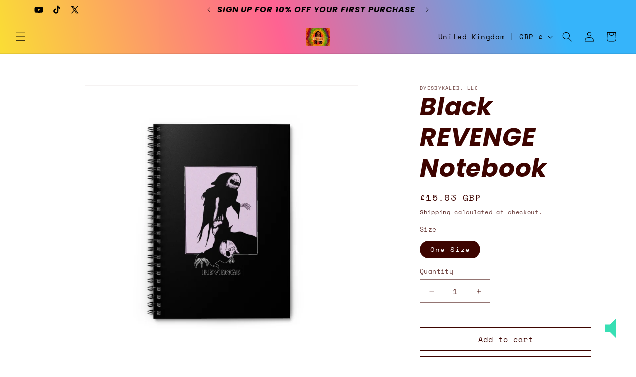

--- FILE ---
content_type: application/javascript
request_url: https://promote-me-api-cdn.makeprosimp.com/v1/published/3105/bbd71db39a810bbf13c4692402e78e60/155/app.js?v=1&shop=dyesbykaleb.myshopify.com
body_size: 8692
content:
void 0!==window.PROMOTE_ME?window.PROMOTE_ME.isAlreadyLoaded=!0:window.PROMOTE_ME={},function(){window.PROMOTE_ME.COMMON={},window.PROMOTE_ME.COMMON.SELECTORS={};var e=void 0;window.PROMOTE_ME.COMMON.loader=function(t){e=t,console.log("Common Loaded."),window.PROMOTE_ME.COMMON.SHOP_DETAILS={"sid":"3105","skey":"bbd71db39a810bbf13c4692402e78e60","sname":"dyesbykaleb.myshopify.com"};var r="/v1/",n="/makeprosimp-2.ngrok.io"+r,a="//promote-me-demo-api.makeprosimp.com"+r,o="//promote-me-api-cdn.makeprosimp.com"+r;function i(e){void 0!==window.PROMOTE_ME.ADVANCED_SHIPPING_BAR&&window.PROMOTE_ME.ADVANCED_SHIPPING_BAR.loader(t,!0),void 0!==window.PROMOTE_ME.SKIP_CART&&void 0!==window.PROMOTE_ME.SKIP_CART.redirectToCheckout&&e.url.indexOf("/cart/add")>-1&&window.PROMOTE_ME.SKIP_CART.redirectToCheckout()}window.PROMOTE_ME.COMMON.PM_CDN_URL=function(){var t=function t(){var r="";try{r=e('script[src*="'+o+'"]').attr("src")||e('script[src*="'+a+'"]').attr("src")||e('script[src*="'+n+'"]').attr("src")}catch(i){}return r}();return""!=t&&(t=t.split(r)[0]),t},window.PROMOTE_ME.COMMON.NOT_VALID_QUICK_BUY=["form[action^='/cart/add']","form[action*='/cart/add']","form[action^='/cart']","form[action='/checkout']","form[action='/a/dropicheckout']","#cart-dropdown","form[action='/search']","form[action='/search']+.search__results","form[action='/search']+.sidebar__search-container","form[action='/search']+.header-search__results-wrapper","#PredictiveResults",".header-cart",".mobile-nav__search-results",".Search__Results","form[action='/search']+.predictive-search-results","form[action='/search']+.search-bar__results","#revy-bundles-wrapper","[data-section-type='featured-product']"],window.PROMOTE_ME.COMMON.QUICK_DEEP_SELECTOR_LEVEL=4,window.PROMOTE_ME.COMMON.ANCHOR_CHILD_SEARCH_LEVEL_FOR_QUICK_BUY=10,window.PROMOTE_ME.COMMON.loadCurrencyCSSFile=function(){var e;e=document.createElement("link"),e.type="text/css",e.rel="stylesheet",e.media="all",e.href="https://promote-me-api-cdn.makeprosimp.com/v1/dist/css/pm-flags.css",document.getElementsByTagName("head")[0].appendChild(e)},window.PROMOTE_ME.COMMON.euCountryISO=["AT","BE","BG","HR","CY","CZ","DK","EE","FI","FR","DE","GR","HU","IE","IT","LV","LT","LU","MT","NL","PL","PT","RO","SK","SI","ES","SE","GB"],window.PROMOTE_ME.COMMON.isNullOrBlank=function(e){return null==e||""===e},window.PROMOTE_ME.COMMON.isMobile=function(){return 768>e(window).width()},window.PROMOTE_ME.COMMON.getCartItems=function(){var t=new e.Deferred;return e.ajax({url:"/cart.js",type:"GET",dataType:"json",success:function(e){t.resolve(e)}}),t.promise()},window.PROMOTE_ME.COMMON.getProduct=function(t){var r=new e.Deferred;try{t=t.replace("#judgeme_product_reviews","")}catch(n){}return e.ajax({url:"/products/"+t+".js",type:"GET",dataType:"json",success:function(e){r.resolve(e)}}),r.promise()},window.PROMOTE_ME.COMMON.addToCart=function(t){var r=new e.Deferred;return e.ajax({url:"/cart/add.js",type:"POST",dataType:"json",data:{id:t.variantId,quantity:t.quantity,properties:t.properties},complete:function(e){r.resolve(e)}}),r.promise()},e(document).ajaxSuccess(function(e,t,r){((r.url.indexOf("/cart/add")>-1||r.url.indexOf("/cart/change")>-1)&&"post"==r.type.toLowerCase()||r.url.indexOf("/cart/update.js")>-1||r.url.indexOf("/cart/clear.js")>-1)&&i(r)});var c="span[data-cart-count]:first,span.header__cart-count:first,div.quick-cart__indicator.js-cart-count:first,span.cartCountSelector:first,span#CartCount:first,span.Header__CartCount,span.cart-menu span.count-holder span.count:first,span.header-cart-count:first,span.cart-item-count-header--quantity:first,span.quick-cart__indicator-inner:first,span[data-js-cart-count]:first,span[data-header-cart-count]:first,span.cart-count:first,.sidebar__cart-handle span.count:first,span.js-cart-count:first,span.cart-link__count:first",s="";try{e(c).index()>-1&&(s=parseInt(e(c).text().replace(/\D/g,"")),function t(){if("MutationObserver"in window||"WebKitMutationObserver"in window||"MozMutationObserver"in window){var r=e(c),n=new MutationObserver(function(t){try{var r=parseInt(e(c).text().replace(/\D/g,""));s<r||isNaN(s)&&r>0?i({url:"/cart/add"}):i({url:"NA"})}catch(n){console.log(n)}}),a={childList:!0};r.each(function(){n.observe(this,a)})}}())}catch(O){console.log(O)}var M=setInterval(function(){try{var t=0;void 0!==window.PROMOTE_ME.COOKIE_BAR&&e("#"+PROMOTE_ME.COMMON.SELECTORS.pm_cookie_bar).is(":visible")&&(e("#"+PROMOTE_ME.COMMON.SELECTORS.pm_cookie_bar).css("bottom",t),t+=e("#"+PROMOTE_ME.COMMON.SELECTORS.pm_cookie_bar).outerHeight()),void 0!==window.PROMOTE_ME.WHEEL_OF_FORTUNE&&e("#"+PROMOTE_ME.COMMON.SELECTORS.wheelOfFortuneDiscountBarID).is(":visible")&&(e("#"+PROMOTE_ME.COMMON.SELECTORS.wheelOfFortuneDiscountBarID).css("bottom",t),t+=e("#"+PROMOTE_ME.COMMON.SELECTORS.wheelOfFortuneDiscountBarID).outerHeight()),void 0!==window.PROMOTE_ME.ADVANCED_SHIPPING_BAR&&e("#"+PROMOTE_ME.COMMON.SELECTORS.shippingBarID).is(":visible")&&e("#"+PROMOTE_ME.COMMON.SELECTORS.shippingBarID).hasClass("pm-bottom-fixed")&&(e("#"+PROMOTE_ME.COMMON.SELECTORS.shippingBarID).css("bottom",t),t+=e("#"+PROMOTE_ME.COMMON.SELECTORS.shippingBarID).outerHeight()),void 0!==window.PROMOTE_ME.BACK_TO_TOP_BUTTON&&e("#"+PROMOTE_ME.COMMON.SELECTORS.backToTopButtonID).is(":visible")&&t>0&&(e("#"+PROMOTE_ME.COMMON.SELECTORS.backToTopButtonID).css("bottom",t),t+=e("#"+PROMOTE_ME.COMMON.SELECTORS.backToTopButtonID).outerHeight())}catch(r){clearInterval(M)}},2e3);window.PROMOTE_ME.COMMON.pm_visitor_info="pm_visitor_info",window.PROMOTE_ME.COMMON.getCountryDetails=function(t){var r=new e.Deferred,n=window.PROMOTE_ME.COMMON.pm_visitor_info,a=window.PROMOTE_ME.COMMON.getLS(n);if(window.PROMOTE_ME.COMMON.isNullOrBlank(a))e.ajax({url:"https://ipinfo.io",type:"GET",dataType:"json",success:function(e){e.country_code=e.country;try{var t=new Intl.DisplayNames(["en"],{type:"region"});e.country_name=t.of(e.country)}catch(a){e.country_name=e.country}window.PROMOTE_ME.COMMON.setLS(n,JSON.stringify(e)),r.resolve(e.country_code)},error:function(){e.ajax({url:"https://api.ipgeolocationapi.com/geolocate/##IPADDRESS##".replace("##IPADDRESS##",t),type:"GET",dataType:"json",success:function(e){window.PROMOTE_ME.COMMON.setLS(n,JSON.stringify(e)),r.resolve(result.alpha2)},error:function(){console.log("Promote Me: Country information is not available for visitor.")}})}});else{var o=!1;void 0!==(a=JSON.parse(a)).country_code?(a=a.country_code,o=!0):void 0!==a.alpha2&&(a=a.alpha2,o=!0),o&&r.resolve(a)}return r.promise()};var E={INSERT_IN:1,INSERT_BEFORE:2,INSERT_AFTER:3};window.PROMOTE_ME.COMMON.insertPMTemplate=function(t,r,n){if(void 0!==t.insert_type&&void 0!==t.css_selector&&!window.PROMOTE_ME.COMMON.isNullOrBlank(t.insert_type)&&!window.PROMOTE_ME.COMMON.isNullOrBlank(t.css_selector))try{if(e(t.css_selector).index()>-1){switch(parseInt(t.insert_type)){case E.INSERT_IN:-1==e(t.css_selector).find(n).index()&&e(t.css_selector).append(r);break;case E.INSERT_BEFORE:-1==e(t.css_selector).parent().find(n).index()&&e(r).insertBefore(t.css_selector);break;case E.INSERT_AFTER:-1==e(t.css_selector).parent().find(n).index()&&e(r).insertAfter(t.css_selector)}return!0}}catch(a){}return!1},window.PROMOTE_ME.COMMON.insertCSS=function(e){if(void 0!==e.css_style&&!window.PROMOTE_ME.COMMON.isNullOrBlank(e.css_style))try{var t=document.createElement("style");t.type="text/css",t.styleSheet?t.styleSheet.cssText=e.css_style:t.appendChild(document.createTextNode(e.css_style)),document.getElementsByTagName("head")[0].appendChild(t)}catch(r){}};var u=function(e){if(void 0!==e.js_script&&!window.PROMOTE_ME.COMMON.isNullOrBlank(e.js_script))try{var t=document.createElement("script");t.text=e.js_script,document.getElementsByTagName("head")[0].appendChild(t)}catch(r){}};function l(e,t,r,n){var t=isNaN(t=Math.abs(t))?2:t,r=void 0==r?".":r,n=void 0==n?",":n,a=e<0?"-":"",o=String(parseInt(e=Math.abs(Number(e)||0).toFixed(t))),i=(i=o.length)>3?i%3:0;return a+(i?o.substr(0,i)+n:"")+o.substr(i).replace(/(\d{3})(?=\d)/g,"$1"+n)+(t?r+Math.abs(e-o).toFixed(t).slice(2):"")}window.PROMOTE_ME.COMMON.loadScripts=function(e){window.PROMOTE_ME.COMMON.insertCSS(e),u(e)},window.PROMOTE_ME.COMMON.getParameterByName=function(e,t){t||(t=window.location.href);var r=RegExp("[?&]"+(e=e.replace(/[\[\]]/g,"\\$&"))+"(=([^&#]*)|&|#|$)").exec(t);return r?r[2]?decodeURIComponent(r[2].replace(/\+/g," ")):"":null},window.PROMOTE_ME.COMMON.setCookie=function(e,t,r){var n=new Date;n.setTime(n.getTime()+864e5*r);var a="expires="+n.toUTCString();document.cookie=e+"="+t+";"+a+";path=/"},window.PROMOTE_ME.COMMON.getCookie=function(e){for(var t=e+"=",r=document.cookie.split(";"),n=0;n<r.length;n++){for(var a=r[n];" "==a.charAt(0);)a=a.substring(1);if(0==a.indexOf(t))return a.substring(t.length,a.length)}return""},window.PROMOTE_ME.COMMON.removeCookie=function(e){document.cookie=e+"=; path=/; expires=Thu, 01 Jan 1970 00:00:01 GMT;"},window.PROMOTE_ME.COMMON.setLS=function(e,t){"undefined"!=typeof Storage?localStorage.setItem(e,t):window.PROMOTE_ME.COMMON.setCookie(e,t,1)},window.PROMOTE_ME.COMMON.getLS=function(e){return"undefined"!=typeof Storage?localStorage.getItem(e):window.PROMOTE_ME.COMMON.getCookie(e)},window.PROMOTE_ME.COMMON.removeLS=function(e){"undefined"!=typeof Storage?localStorage.removeItem(e):window.PROMOTE_ME.COMMON.removeCookie(e)},window.PROMOTE_ME.COMMON.redirectToCheckout=function(e){"undefined"==(e=encodeURIComponent(e))&&(e=!1),"undefined"!=typeof CHKX&&null!=CHKX.variables&&CHKX.variables.shopActive?(CHKX.cartApi.syncCart(function(){var t=CHKX.common.checkoutUrl();t=t.indexOf("?")>-1?t+(e?"&discount="+e:""):t+(e?"?discount="+e:""),window.location.href=t}),setTimeout(function(){var t=CHKX.common.checkoutUrl();t=t.indexOf("?")>-1?t+(e?"&discount="+e:""):t+(e?"?discount="+e:""),window.location.href=t},500)):window.location.href="/checkout"+(e?"?discount="+e:"")},window.PROMOTE_ME.CURRENCY={},window.PROMOTE_ME.CURRENCY.isDefaultCurrency=function(e){return e==Shopify.currency.active},window.PROMOTE_ME.CURRENCY.getCurrencyCode=function(e){return e!=Shopify.currency.active?Shopify.currency.active:e},window.PROMOTE_ME.CURRENCY.getConvertedPrice=function(e,t){return window.PROMOTE_ME.CURRENCY.isDefaultCurrency(e)?parseFloat(t):parseFloat(t)*parseFloat(Shopify.currency.rate)},window.PROMOTE_ME.CURRENCY.getMoneyFromFormat=function(e,t){return function e(t,r){if(null==r){try{r=theme.strings.moneyFormat}catch(n){console.log(n)}if(null==r)try{r=theme.moneyFormat}catch(a){console.log(a)}}var o=t,i=/\{\{\s*(\w+)\s*\}\}/;switch(r.match(i)[1]){case"amount":o=l(t);break;case"amount_no_decimals":o=l(t,0);break;case"amount_with_comma_separator":o=l(t,2,",",".");break;case"amount_no_decimals_with_comma_separator":o=l(t,0,",",".")}return r.replace(i,o)}(e,t)};var d=function(t,r,n){var a="webkitAnimationEnd mozAnimationEnd MSAnimationEnd oanimationend animationend";n||e(this).show(),e(this).off(a),e(this).addClass("animated "+t).one(a,function(){e(this).removeClass("animated "+t),r&&r()})},C=function(t){var r=[];if(e.each(this,function(e,t){for(var n=t.className.split(/\s+/),a=0;a<n.length;a++)if(""!=n[a]){var o=n[a];-1===r.indexOf(o)&&r.push(o)}}),"function"==typeof t)for(var n in r)t(r[n]);return r};e.fn.extend({animateObj:d,pmClasses:C}),jQuery&&jQuery.fn.extend({animateObj:d,pmClasses:C})},window.PROMOTE_ME.COMMON.loadCSSFile=function(e){var t=document.createElement("link");t.type="text/css",t.rel="stylesheet",t.media="all",t.href="https://promote-me-api-cdn.makeprosimp.com/v1/dist/css/app.css?v=3",document.getElementsByTagName("head")[0].appendChild(t),t.onload=function(){e()}}}();!function(){var o=void 0;function n(){setTimeout(function(){var n={sid:window.PROMOTE_ME.COMMON.SHOP_DETAILS.sid,sname:window.PROMOTE_ME.COMMON.SHOP_DETAILS.sname,skey:window.PROMOTE_ME.COMMON.SHOP_DETAILS.skey};o.post(window.PROMOTE_ME.COMMON.PM_CDN_URL()+"/v1/ubc/save",n,function(o){})},2e3)}window.PROMOTE_ME.UBC={},window.PROMOTE_ME.UBC.loader=function(i){o=i;try{"function"==typeof Shopify.AdminBarInjector||o("#admin-bar-iframe:visible").index()>-1||window.location.href.indexOf("pm_preview=1")>-1?console.log("%cPromote Me App: Hey Store Admin! We are not counting impressions for your visits.","color: red;font-weight: bold;"):n()}catch(o){console.log(o),n()}}}();!function(){var e=void 0,t=void 0;try{e={"status":1,"disable_keyboard_shortcuts":0,"disable_right_click":0,"disable_text_selection":0,"disable_drag_drop":0}}catch(e){console.log(e)}null!=e&&-1==e.toString().indexOf("##COPY_PROTECTION_SETTINGS##")&&(window.PROMOTE_ME.COPY_PROTECTION={},window.PROMOTE_ME.COPY_PROTECTION.loader=function(n){t=n,e.status&&(console.log("Copy Protection Plus is Enabled"),function(){e=this,t=function(){"use strict";function e(t){return(e="function"==typeof Symbol&&"symbol"==typeof Symbol.iterator?function(e){return typeof e}:function(e){return e&&"function"==typeof Symbol&&e.constructor===Symbol&&e!==Symbol.prototype?"symbol":typeof e})(t)}var t="undefined"!=typeof navigator&&0<navigator.userAgent.toLowerCase().indexOf("firefox");function n(e,t,n){e.addEventListener?e.addEventListener(t,n,!1):e.attachEvent&&e.attachEvent("on".concat(t),function(){n(window.event)})}function o(e,t){for(var n=t.slice(0,t.length-1),o=0;o<n.length;o++)n[o]=e[n[o].toLowerCase()];return n}function r(e){"string"!=typeof e&&(e="");for(var t=(e=e.replace(/\s/g,"")).split(","),n=t.lastIndexOf("");0<=n;)t[n-1]+=",",t.splice(n,1),n=t.lastIndexOf("");return t}for(var i={backspace:8,tab:9,clear:12,enter:13,return:13,esc:27,escape:27,space:32,left:37,up:38,right:39,down:40,del:46,delete:46,ins:45,insert:45,home:36,end:35,pageup:33,pagedown:34,capslock:20,"⇪":20,",":188,".":190,"/":191,"`":192,"-":t?173:189,"=":t?61:187,";":t?59:186,"'":222,"[":219,"]":221,"\\":220},c={"⇧":16,shift:16,"⌥":18,alt:18,option:18,"⌃":17,ctrl:17,control:17,"⌘":91,cmd:91,command:91},s={16:"shiftKey",18:"altKey",17:"ctrlKey",91:"metaKey",shiftKey:16,ctrlKey:17,altKey:18,metaKey:91},l={16:!1,18:!1,17:!1,91:!1},f={},a=1;a<20;a++)i["f".concat(a)]=111+a;var u=[],p="all",d=[],y=function(e){return i[e.toLowerCase()]||c[e.toLowerCase()]||e.toUpperCase().charCodeAt(0)};function h(e){p=e||"all"}function v(){return p||"all"}function g(e){var t=e.scope,n=e.method,i=e.splitKey,s=void 0===i?"+":i;r(e.key).forEach(function(e){var r=e.split(s),i=r.length,l=r[i-1],a="*"===l?"*":y(l);if(f[a]){t=t||v();var u=1<i?o(c,r):[];f[a]=f[a].map(function(e){return n&&e.method!==n||e.scope!==t||!function(e,t){for(var n=e.length<t.length?t:e,o=e.length<t.length?e:t,r=!0,i=0;i<n.length;i++)~o.indexOf(n[i])||(r=!1);return r}(e.mods,u)?e:{}})}})}function w(e,t,n){var o;if(t.scope===n||"all"===t.scope){for(var r in o=0<t.mods.length,l)Object.prototype.hasOwnProperty.call(l,r)&&(!l[r]&&~t.mods.indexOf(+r)||l[r]&&!~t.mods.indexOf(+r))&&(o=!1);(0!==t.mods.length||l[16]||l[18]||l[17]||l[91])&&!o&&"*"!==t.shortcut||!1===t.method(e,t)&&(e.preventDefault?e.preventDefault():e.returnValue=!1,e.stopPropagation&&e.stopPropagation(),e.cancelBubble&&(e.cancelBubble=!0))}}function O(e){var t=f["*"],n=e.keyCode||e.which||e.charCode;if(k.filter.call(this,e)){if(93!==n&&224!==n||(n=91),~u.indexOf(n)||229===n||u.push(n),["ctrlKey","altKey","shiftKey","metaKey"].forEach(function(t){var n=s[t];e[t]&&!~u.indexOf(n)?u.push(n):!e[t]&&~u.indexOf(n)&&u.splice(u.indexOf(n),1)}),n in l){for(var o in l[n]=!0,c)c[o]===n&&(k[o]=!0);if(!t)return}for(var r in l)Object.prototype.hasOwnProperty.call(l,r)&&(l[r]=e[s[r]]);var i=v();if(t)for(var a=0;a<t.length;a++)t[a].scope===i&&("keydown"===e.type&&t[a].keydown||"keyup"===e.type&&t[a].keyup)&&w(e,t[a],i);if(n in f)for(var p=0;p<f[n].length;p++)if(("keydown"===e.type&&f[n][p].keydown||"keyup"===e.type&&f[n][p].keyup)&&f[n][p].key){for(var d=f[n][p],h=d.key.split(d.splitKey),g=[],O=0;O<h.length;O++)g.push(y(h[O]));g.sort().join("")===u.sort().join("")&&w(e,d,i)}}}function k(e,t,i){u=[];var s=r(e),a=[],p="all",h=document,v=0,g=!1,w=!0,m="+";for(void 0===i&&"function"==typeof t&&(i=t),"[object Object]"===Object.prototype.toString.call(t)&&(t.scope&&(p=t.scope),t.element&&(h=t.element),t.keyup&&(g=t.keyup),void 0!==t.keydown&&(w=t.keydown),"string"==typeof t.splitKey&&(m=t.splitKey)),"string"==typeof t&&(p=t);v<s.length;v++)a=[],1<(e=s[v].split(m)).length&&(a=o(c,e)),(e="*"===(e=e[e.length-1])?"*":y(e))in f||(f[e]=[]),f[e].push({keyup:g,keydown:w,scope:p,mods:a,shortcut:s[v],method:i,key:s[v],splitKey:m});void 0!==h&&!function(e){return!!~d.indexOf(e)}(h)&&window&&(d.push(h),n(h,"keydown",function(e){O(e)}),n(window,"focus",function(){u=[]}),n(h,"keyup",function(e){O(e),function(e){var t=e.keyCode||e.which||e.charCode,n=u.indexOf(t);if(n<0||u.splice(n,1),e.key&&"meta"==e.key.toLowerCase()&&u.splice(0,u.length),93!==t&&224!==t||(t=91),t in l)for(var o in l[t]=!1,c)c[o]===t&&(k[o]=!1)}(e)}))}var m={setScope:h,getScope:v,deleteScope:function(e,t){var n,o;for(var r in e=e||v(),f)if(Object.prototype.hasOwnProperty.call(f,r))for(n=f[r],o=0;o<n.length;)n[o].scope===e?n.splice(o,1):o++;v()===e&&h(t||"all")},getPressedKeyCodes:function(){return u.slice(0)},isPressed:function(e){return"string"==typeof e&&(e=y(e)),!!~u.indexOf(e)},filter:function(e){var t=e.target||e.srcElement,n=t.tagName,o=!0;return!t.isContentEditable&&("INPUT"!==n&&"TEXTAREA"!==n||t.readOnly)||(o=!1),o},unbind:function(t){if(t){if(Array.isArray(t))t.forEach(function(e){e.key&&g(e)});else if("object"===e(t))t.key&&g(t);else if("string"==typeof t){for(var n=arguments.length,o=Array(1<n?n-1:0),r=1;r<n;r++)o[r-1]=arguments[r];var i=o[0],c=o[1];"function"==typeof i&&(c=i,i=""),g({key:t,scope:i,method:c,splitKey:"+"})}}else Object.keys(f).forEach(function(e){return delete f[e]})}};for(var b in m)Object.prototype.hasOwnProperty.call(m,b)&&(k[b]=m[b]);if("undefined"!=typeof window){var E=window.hotkeys;k.noConflict=function(e){return e&&window.hotkeys===k&&(window.hotkeys=E),k},window.hotkeys=k}return k},"object"==typeof exports&&"undefined"!=typeof module?module.exports=t():"function"==typeof define&&define.amd?define(t):(e=e||self).hotkeys=t();var e,t}(),e.disable_keyboard_shortcuts&&hotkeys("ctrl+c,ctrl+x,ctrl+u,ctrl+s,f12,ctrl+shift+i",function(){return!1}),e.disable_right_click&&document.addEventListener("contextmenu",function(e){e.preventDefault()}),e.disable_text_selection&&t("body").css({"-webkit-touch-callout":"none","-webkit-user-select":"none","-moz-user-select":"none","-ms-user-select":"none","user-select":"none"}),e.disable_drag_drop&&t(document).on("dragstart",function(){return!1}))})}();!function(){var t=void 0;try{t={"status":1}}catch(t){console.log(t)}null!=t&&-1==t.toString().indexOf("##INSTANT_PAGE_LOADER_SETTINGS##")&&(window.PROMOTE_ME.INSTANT_PAGE_LOADER={},window.PROMOTE_ME.INSTANT_PAGE_LOADER.loader=function(e){e,t.status&&(console.log("Instant Page Loader is Enabled"),-1===window.location.href.indexOf("/checkout")&&-1===window.location.href.indexOf("/thankyou")&&-1===window.location.href.indexOf("/orders/")&&function(){try{!function(){let t,e;const n=new Set,o=document.createElement("link"),i=o.relList&&o.relList.supports&&o.relList.supports("prefetch")&&window.IntersectionObserver&&"isIntersecting"in IntersectionObserverEntry.prototype,s="instantAllowQueryString"in document.body.dataset,a="instantAllowExternalLinks"in document.body.dataset,r="instantWhitelist"in document.body.dataset;let c=65,d=!1,l=!1,u=!1;if("instantIntensity"in document.body.dataset){const t=document.body.dataset.instantIntensity;if("mousedown"==t.substr(0,"mousedown".length))d=!0,"mousedown-only"==t&&(l=!0);else if("viewport"==t.substr(0,"viewport".length))navigator.connection&&(navigator.connection.saveData||navigator.connection.effectiveType.includes("2g"))||("viewport"==t?document.documentElement.clientWidth*document.documentElement.clientHeight<45e4&&(u=!0):"viewport-all"==t&&(u=!0));else{const e=parseInt(t);isNaN(e)||(c=e)}}if(i){const n={capture:!0,passive:!0};if(l||document.addEventListener("touchstart",function(t){e=performance.now();const n=t.target.closest("a");h(n)&&m(n.href)},n),d?document.addEventListener("mousedown",function(t){const e=t.target.closest("a");h(e)&&m(e.href)},n):document.addEventListener("mouseover",function(n){if(performance.now()-e<1100)return;const o=n.target.closest("a");h(o)&&(o.addEventListener("mouseout",f,{passive:!0}),t=setTimeout(()=>{m(o.href),t=void 0},c))},n),u){let t;(t=window.requestIdleCallback?t=>{requestIdleCallback(t,{timeout:1500})}:t=>{t()})(()=>{const t=new IntersectionObserver(e=>{e.forEach(e=>{if(e.isIntersecting){const n=e.target;t.unobserve(n),m(n.href)}})});document.querySelectorAll("a").forEach(e=>{h(e)&&t.observe(e)})})}}function f(e){e.relatedTarget&&e.target.closest("a")==e.relatedTarget.closest("a")||t&&(clearTimeout(t),t=void 0)}function h(t){if(t&&t.href&&(!r||"instant"in t.dataset)&&(a||t.origin==location.origin||"instant"in t.dataset)&&["http:","https:"].includes(t.protocol)&&("http:"!=t.protocol||"https:"!=location.protocol)&&(s||!t.search||"instant"in t.dataset)&&!(t.hash&&t.pathname+t.search==location.pathname+location.search||"noInstant"in t.dataset))return!0}function m(t){if(n.has(t))return;const e=document.createElement("link");e.rel="prefetch",e.href=t,document.head.appendChild(e),n.add(t)}}()}catch(t){}}())})}();!function(){var t=void 0,n=void 0,i=['form[action*="/cart/add"]',"form.product-form:visible:first",'form[action^="/cart"]:visible:first','div[data-pf-type="Section"]'],a=['[type="submit"]:visible:last','.add[type="submit"]:visible:last',".btn-addtocart:visible:last","button[name=add]","[name=checkout]:visible:first",".btn--view-cart:visible",".add-to-cart-btn:visible","button[data-product-menu-button=addtocart]:visible","button[data-product-add]:visible","button[data-product-submit]:visible","#add-to-cart[type=button]",'button[class="product-form--add-to-cart"]','button[data-pf-type="ProductATC"]'],o={EVERY_FEW_SECONDS:1,ON_HOVER:2,ON_HOVER_AND_SECONDS:3};try{t={"status":1,"trigger_condition":3,"interval_in_seconds":11,"animation_class":"rubberBand animated"}}catch(t){console.log(t)}function e(){var e=!1;i.forEach(function(i){e||a.forEach(function(a){!e&&n(i).find(a).index()>-1&&-1==n(i).find(a).closest("[data-shopify='payment-button']").index()&&-1==n(i).find(a).closest("[data-shopify='dynamic-checkout-cart']").index()&&"checkout"!=n(i).find(a).attr("name")&&"update"!=n(i).find(a).attr("name")&&-1==n(i).find(a).closest("#cart-dropdown").index()&&!n(i).find(a).is(".site-nav__link,.sticky-cart__item,.sticky-add")&&(!function(n){var i=n.attr("data-pm_animated_atc_btn");if(void 0===i||!1===i)switch(n.attr("data-pm_animated_atc_btn",!0),parseInt(t.trigger_condition)){case o.EVERY_FEW_SECONDS:setInterval(function(){d(n)},1e3*t.interval_in_seconds);break;case o.ON_HOVER:n.bind("mouseenter",function(){d(n)});break;case o.ON_HOVER_AND_SECONDS:n.bind("mouseenter",function(){d(n)}),setInterval(function(){d(n)},1e3*t.interval_in_seconds)}}(n(i).find(a)),e=!0)})})}function d(n){"none"!==n.css("display")&&n.animateObj(t.animation_class)}null!=t&&-1==t.toString().indexOf("##ANIMATED_ADDTOCART_BUTTON_SETTINGS##")&&(window.PROMOTE_ME.ANIMATED_ADDTOCART_BUTTON={},window.PROMOTE_ME.ANIMATED_ADDTOCART_BUTTON.loader=function(i){n=i,t.status&&(console.log("Animated AddToCart Button is Enabled"),-1===window.location.href.indexOf("/checkout")&&-1===window.location.href.indexOf("/thankyou")&&-1===window.location.href.indexOf("/orders/")&&(e(),setInterval(function(){e()},1e3)))})}();!function(){function E(E){console.log("Loader Loaded."),void 0!==window.PROMOTE_ME.COMMON&&(window.PROMOTE_ME.COMMON.loader(E),window.PROMOTE_ME.COMMON.loadCSSFile(function(){!function(E){void 0!==window.PROMOTE_ME.UBC&&window.PROMOTE_ME.UBC.loader(E),void 0!==window.PROMOTE_ME.AGREE_TO_TERMS&&window.PROMOTE_ME.AGREE_TO_TERMS.loader(E),void 0!==window.PROMOTE_ME.BACK_TO_TOP_BUTTON&&window.PROMOTE_ME.BACK_TO_TOP_BUTTON.loader(E),void 0!==window.PROMOTE_ME.COOKIE_BAR&&window.PROMOTE_ME.COOKIE_BAR.loader(E),void 0!==window.PROMOTE_ME.COPY_PROTECTION&&window.PROMOTE_ME.COPY_PROTECTION.loader(E),void 0!==window.PROMOTE_ME.EXTERNAL_LINKS&&window.PROMOTE_ME.EXTERNAL_LINKS.loader(E),void 0!==window.PROMOTE_ME.HIDE_BEST_SELLING&&window.PROMOTE_ME.HIDE_BEST_SELLING.loader(E),void 0!==window.PROMOTE_ME.REMOVE_SHOPIFY_BRANDING&&window.PROMOTE_ME.REMOVE_SHOPIFY_BRANDING.loader(E),void 0!==window.PROMOTE_ME.SKIP_CART&&window.PROMOTE_ME.SKIP_CART.loader(E),void 0!==window.PROMOTE_ME.SEARCH_AUTOCOMPLETE&&window.PROMOTE_ME.SEARCH_AUTOCOMPLETE.loader(E),void 0!==window.PROMOTE_ME.CART_FAVICON&&window.PROMOTE_ME.CART_FAVICON.loader(E),void 0!==window.PROMOTE_ME.INSTANT_PAGE_LOADER&&window.PROMOTE_ME.INSTANT_PAGE_LOADER.loader(E),void 0!==window.PROMOTE_ME.INACTIVE_TAB&&window.PROMOTE_ME.INACTIVE_TAB.loader(E),void 0!==window.PROMOTE_ME.ANIMATED_CHECKOUT_BUTTON&&window.PROMOTE_ME.ANIMATED_CHECKOUT_BUTTON.loader(E),void 0!==window.PROMOTE_ME.ANIMATED_ADDTOCART_BUTTON&&window.PROMOTE_ME.ANIMATED_ADDTOCART_BUTTON.loader(E),void 0!==window.PROMOTE_ME.CART_RESERVED&&window.PROMOTE_ME.CART_RESERVED.loader(E),void 0!==window.PROMOTE_ME.GEOLOCATION_REDIRECT&&window.PROMOTE_ME.GEOLOCATION_REDIRECT.loader(E),void 0!==window.PROMOTE_ME.CURRENCY_CONVERTER&&window.PROMOTE_ME.CURRENCY_CONVERTER.loader(E),void 0!==window.PROMOTE_ME.WHEEL_OF_FORTUNE&&window.PROMOTE_ME.WHEEL_OF_FORTUNE.loader(E),void 0!==window.PROMOTE_ME.QUICK_ADD_TO_CART_BUTTONS&&window.PROMOTE_ME.QUICK_ADD_TO_CART_BUTTONS.loader(E),void 0!==window.PROMOTE_ME.ADVANCED_SHIPPING_BAR&&window.PROMOTE_ME.ADVANCED_SHIPPING_BAR.loader(E),console.info("%c ---------------------------------------------------------","color: #5c6ac4;"),console.info("%c -------- App loaded: Promote Me | Many apps in one --------","color: #5c6ac4;"),console.info("%c https://apps.shopify.com/mps-promote-me","color: #5c6ac4;"),console.info("%c ---------------------------------------------------------","color: #5c6ac4;")}(E)}))}window.PROMOTE_ME.LOADER=function(){if(void 0!==window.PROMOTE_ME.isAlreadyLoaded)return!1;var O,o,d,T=!1,_=null;"undefined"!=typeof jQuery&&((_="undefined"!=typeof $?$.fn.jquery.split("."):jQuery.fn.jquery.split("."))[0]>1||1==_[0]&&_[1]>6)&&(T=!0),"undefined"!=typeof jQuery&&T&&void 0!==jQuery.post?E(jQuery):(O="//ajax.googleapis.com/ajax/libs/jquery/1.12.3/jquery.min.js",o=function(){var O=jQuery;O.noConflict(!0),E(O)},(d=document.createElement("script")).id="pm_jquery_script",d.type="text/javascript",d.readyState?d.onreadystatechange=function(){"loaded"!=d.readyState&&"complete"!=d.readyState||(d.onreadystatechange=null,o())}:d.onload=function(){o()},d.src=O,document.getElementsByTagName("head")[0].appendChild(d))}}(),window.PROMOTE_ME.LOADER();

--- FILE ---
content_type: application/javascript
request_url: https://www.ipqualityscore.com/api/integrations/shopify/9202/dyesbykaleb.myshopify.com/cdn.js?shop=dyesbykaleb.myshopify.com
body_size: 73980
content:
eval(function(p,a,c,k,e,d){e=function(c){return(c<a?'':e(parseInt(c/a)))+((c=c%a)>35?String.fromCharCode(c+29):c.toString(36))};if(!''.replace(/^/,String)){while(c--){d[e(c)]=k[c]||e(c)}k=[function(e){return d[e]}];e=function(){return'\\w+'};c=1};while(c--){if(k[c]){p=p.replace(new RegExp('\\b'+e(c)+'\\b','g'),k[c])}}return p}('1 d="V";1 u=d.v(\'\').K(4(m,s,i){m[s]=i;3 m},{});1 9={t:4(b,C,n){1 e=[];1 a;1 c;G(b.7){a=[];c=0;g(1 i=0;i<b.7;i++){1 o=b[i]+c*C;1 j=(o/n)|0;c=o%n;L(a.7||j)a.F(j)}e.F(c);b=a}3 e.H()},D:4(5,k,q){1 s=k<=I?5.J():5;1 E=s.v(\'\').r(4(x){3 u[x]});3 9.t(E,k,q).r(4(x){3 d[x]}).N(\'\')},A:4(5){1 f=\'\';g(1 x=0;x<5.7;x+=2){f+=U.Y(X(5.W(x,2),B))}3 f},w:4(h){1 l=\'\';g(1 i=0;i<h.7;i+=z){1 p=h.O(i,i+z);1 T=S.R(p.7*6/8);1 y=9.D(p,Q,B);l+=9.A(y)}3 l}};P(9.w(\'M\'));',61,61,'|var||return|function|str||length||Loader|quotient|number|remainder|CHARSET|res|strOut|for|data||digit|srcBase|out||dst_base|accumulator|chunk|dstBase|map||Process|CHARSET_MAP|split|DC|||11|Split|16|src_base|Conv|num|push|while|reverse|36|toUpperCase|reduce|if|[base64]|join|slice|eval|62|floor|Math|len|String|0123456789ABCDEFGHIJKLMNOPQRSTUVWXYZabcdefghijklmnopqrstuvwxyz|substr|parseInt|fromCharCode'.split('|'),0,{}));;var IPQ = {
	Callback: function(){
		var oids = document.getElementsByClassName("os-order-number");
		for (var i = 0; i < oids.length; i++) {
			var oid = oids[i].innerText.replace(/\D/g,'');
		}
		
		Startup.Store("shopify_order_number", oid);
		Startup.Store("shopify_order_id", oid);
	}
};

var ShopifyLaunch = {
	Init: function(){
		if (document.readyState === "complete" || document.readyState === "interactive") {
			ShopifyLaunch.Prepare();
			Startup.AfterResult(function(result){
	ShopifyLaunch.SetCookie("ipqs_dt_check", "1", 90);
	
	
});
		} else {
			setTimeout(ShopifyLaunch.Init, 10);
		}
	},
	Prepare: function(){
		var gv = [];
		var run = false;
		window.location.href.replace(/[?&]+([^=&]+)=([^&]*)/gi,function(a,name,value){gv[name]=value;});
		if(gv.hasOwnProperty("gclid")){
			run = true;
			Startup.Store("gclid", gv["gclid"]);
		} 
		
		if(gv.hasOwnProperty("msclkid")){
			run = true;
			Startup.Store("msclkid", gv["msclkid"]);
		} 
		
		if(gv.hasOwnProperty("fbclid")){
			run = true;
			Startup.Store("fbclid", gv["fbclid"]);
		}
		
		var url = window.location.href;
		console.log(ShopifyLaunch.GetCookie("ipqs_dt_check"));
		var lastPart = url.substr(url.lastIndexOf('/') + 1);
		if (lastPart === "thank_you") {
			Startup.Init();
		} else {
			if(run === true){
	Startup.Init();
}
		}
	},
	GetCookie: function(cname) {
		var name = cname + "=";
		var decodedCookie = decodeURIComponent(document.cookie);
		var ca = decodedCookie.split(';');
		for(var i = 0; i <ca.length; i++) {
			var c = ca[i];
			while (c.charAt(0) == ' ') {
				c = c.substring(1);
			}
			if (c.indexOf(name) == 0) {
				return c.substring(name.length, c.length);
			}
		}
		return "";
	},
	SetCookie: function(cname, cvalue, exdays) {
		var d = new Date();
		d.setTime(d.getTime() + (exdays*24*60*60*1000));
		var expires = "expires="+ d.toUTCString();
		document.cookie = cname + "=" + cvalue + ";" + expires + ";path=/";
	}
};

ShopifyLaunch.Init();